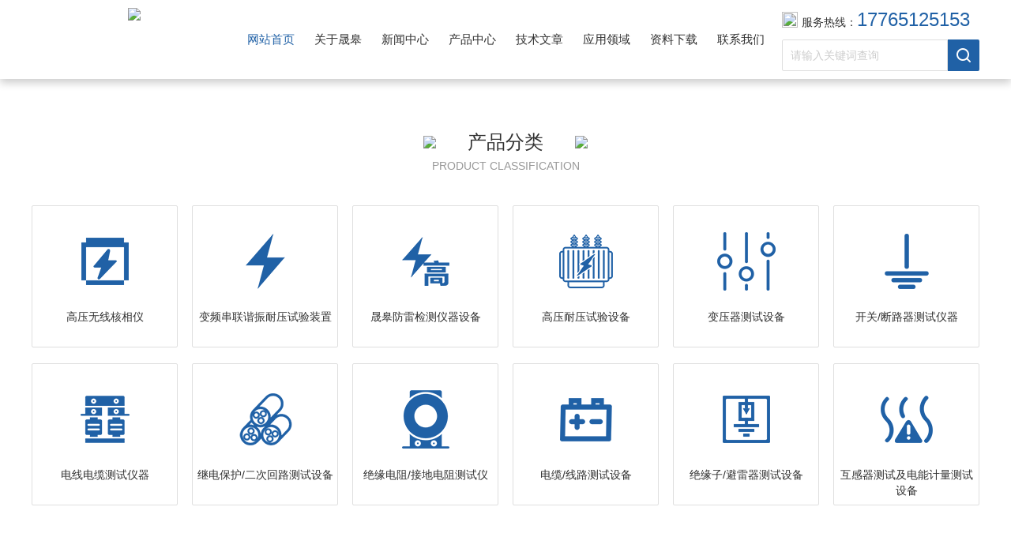

--- FILE ---
content_type: text/css
request_url: https://www.shsgdq.com/ls/css/style.css
body_size: 31294
content:
@charset "utf-8";
/* CSS Document */
/**common**/
*{ margin:0; padding:0;}
html, body { min-width:1200px;}
body, div,dl,dt,dd,ul,ol,li,h1,h2,h3,h4,h5,h6,pre,form,fieldset,input,textarea,blockquote,p { margin:0; padding:0; font:14px/1.5 Helvetica,Arial,\5FAE\8F6F\96C5\9ED1,sans-serif;}
table,td,tr,th { border-collapse: collapse; border-spacing: 0; font-size:14px;}
ol,ul {list-style:none;}
li { list-style-type:none;}
img { vertical-align:middle;border:0;}
h1,h2,h3,h4,h5,h6 { font-size:inherit; font-weight:normal;}
address,cite,code,em,th,i { font-weight:normal; font-style:normal;}
.clear { clear:both; *zoom:1;}
.clear:after { display:block; overflow:hidden; clear:both; height:0; visibility:hidden; content:".";}
a {text-decoration:none;}
a:visited { text-decoration:none;}
a:hover { text-decoration:none;}
a:active { text-decoration:none;}
.fl { float:left;}
.fr { float:right;}

input::-webkit-input-placeholder { color: #ccc;}
input::-moz-input-placeholder { color: #ccc;}
input::-ms-input-placeholder { color: #ccc;}

/* 设置滚动条的样式 */
::-webkit-scrollbar { width:4px;}/* 滚动槽 */
::-webkit-scrollbar-track { background-color:#f2f2f2; border-radius:0;}/* 滚动条滑块 */
::-webkit-scrollbar-thumb { background-color:#2061a6; border-radius:0;}
::-webkit-scrollbar-thumb:window-inactive { background-color:#2061a6;}

/*lytop 开始 */
.lytop { width:100%; height:100px; margin:0 auto; padding:10px 0; background-color:#fff; box-shadow:0 5px 10px rgba(0,0,0,0.2); -webkit-box-sizing: border-box; -moz-box-sizing: border-box; box-sizing: border-box; position: relative; z-index: 2;}
.lytop .lytop_main { width:1200px; height:80px; margin:0 auto; padding:0;}
.lytop_main .lytop_logo { width:260px; height:80px; overflow:hidden; margin:0; padding:0; float:left;}
.lytop_logo a { display:block; width:100%; height:100%; overflow:hidden; margin:0; padding:0; position:relative;}
.lytop_logo a img { display:block; max-width:100%; max-height:100%; margin:auto; padding:0; position:absolute; left:0; top:0; right:0; bottom:0;}

.lytop_main .lytop_right { width:250px; height:80px; overflow:hidden; margin:0; padding:0; float:right;}
.lytop_right .lytop_tel { width:250px; height:30px; overflow:hidden; line-height:30px; color:#303030; font-size:14px; margin:0 0 10px; padding:0;}
.lytop_tel img { display:block; width:20px; height:20px; overflow:hidden; margin:5px 5px 5px 0; padding:0; float:left;}
.lytop_tel span { color:#2061a6; font-size:24px;}
.lytop_right .lytop_form { width:250px; height:40px; margin:0 auto; padding:0 40px 0 0; position:relative; -webkit-box-sizing: border-box; -moz-box-sizing: border-box; box-sizing: border-box;}
.lytop_form .sc_ipt { width:100%; height:40px; overflow:hidden; margin:0; padding:0;}
.lytop_form .sc_ipt input { display:block; width:100%; height:40px; overflow:hidden; line-height:38px; color:#666; font-size:14px; white-space:nowrap; text-overflow: ellipsis; background-color:#fff; border:1px solid #dfdfdf; border-right:1px solid #dfdfdf; border-radius:2px 0 0 2px; outline:none; margin:0; padding:0 10px; -webkit-box-sizing: border-box; -moz-box-sizing: border-box; box-sizing: border-box;}
.lytop_form .sc_btn { width:40px; height:40px; overflow:hidden; margin:0; padding:0; position:absolute; top:0; right:0;}
.lytop_form .sc_btn input { display:block; width:100%; height:40px; overflow:hidden; background:#2061a6 url(../images/sc_btn.png) center center no-repeat; border-radius:0 2px 2px 0; border:none; outline:none; cursor:pointer; margin:0; padding:0; -webkit-box-sizing: border-box; -moz-box-sizing: border-box; box-sizing: border-box;}
/*lytop 结束 */

/*导航栏 开始*/
.ly_nav { width:680px; height:80px; margin:0; padding:0; float:left;}
.ly_nav li, .ly_nav a {	text-decoration: none; list-style: none;}
.ly_nav ::-webkit-scrollbar { display: none;}
.ly_nav .nav_list { width:100%; max-width:1200px; margin:0 auto; -webkit-box-sizing: border-box; box-sizing: border-box;}
.ly_nav .nav_list > ul > li { display:inline-block; width:12.5%; position: relative; list-style: none; padding:0; text-align:center; float:left; -webkit-box-sizing: border-box; -moz-box-sizing: border-box; box-sizing: border-box;}
.ly_nav .nav_list > ul > li:hover, .ly_nav .nav_list > ul > li.active {}
.ly_nav .nav_list > ul > li > a { display: inline-block; line-height: 80px; color: #303030; font-size: 15px; padding: 0; margin: 0; text-decoration: none; -webkit-box-sizing: border-box; -moz-box-sizing: border-box; box-sizing: border-box;}
.ly_nav .nav_list > ul > li > em { display:none; width:0px; height:3px; overflow:hidden; background-color:#f7c532; margin:0 0 0 -32px; padding:0; position:absolute; bottom:0; left:50%; transition: all 0.5s; -webkit-transition: all 0.5s; -moz-transition: all 0.5s; -o-transition: all 0.5s;}
.ly_nav .nav_list > ul > li:hover > em, .ly_nav .nav_list > ul > li.active > em { width:64px;}
.ly_nav .nav_list > ul > li:hover > a, .ly_nav .nav_list > ul > li.active > a { color: #2061a6;}
.ly_nav .nav_list > ul > li i { display:inline-block; width:20px; height:20px; background:url(../images/down.png) center center no-repeat; background-size:10px 10px; vertical-align:middle; cursor:pointer; margin:0;}
.ly_nav .nav_list > ul > li i.cur{ background:url(../images/up.png) center center no-repeat; background-size:10px 10px; text-decoration:none;}
.ly_nav .nav_list > ul > li ul { display:none; width:120%; overflow:hidden; background-color:#fff; box-shadow:0 5px 10px rgba(0, 0, 0, 0.2); position:absolute; left:-10%; top:60px; z-index:9;}
.ly_nav .nav_list > ul > li:hover ul { display:block;}
.ly_nav .nav_list > ul > li ul li { width:100%; overflow:hidden; margin:0 auto; padding:0;}
.ly_nav .nav_list > ul > li ul li a { display:block; width:100%; height:40px; overflow:hidden; line-height:40px; color:#333; font-size:14px; text-align:center; white-space:nowrap; text-overflow: ellipsis; margin:0 auto; padding:0;}
.ly_nav .nav_list > ul > li ul li a:hover { color:#2061a6; background-color:#f3f9ff;}

/*导航栏 结束*/

/*lybanner 开始 */
.lybanner { width:100%; height:690px; overflow:hidden; margin:0 auto; padding:0; background-color:#fff; -webkit-box-sizing: border-box; -moz-box-sizing: border-box; box-sizing: border-box;}
.lybanner .lybanner_main { width:100%; height:690px; overflow:hidden; margin:0 auto; padding:0;}
.lybanner_main .swiper-container { width: 100%; height: 690px;}
.lybanner_main .swiper-container .swiper-button-prev, .lybanner_main .swiper-container .swiper-button-next { width: 10%; height: 100%; top:0; background:none; margin:0;}
.lybanner_main .swiper-container .swiper-button-prev { left:0;}	
.lybanner_main .swiper-container .swiper-button-next { right:0;}
.lybanner_main .swiper-button-prev span, .lybanner_main .swiper-button-next span { display:block; width: 64px; height: 64px; position: absolute; top: 50%; margin-top:-32px; border-radius: 100%; opacity: 0; -webkit-transition: opacity 0.5s ease; transition: opacity 0.5s ease;}
.lybanner_main .swiper-button-prev span { background: rgba(0,0,0,0.6) url(../images/arrows1.png) center center no-repeat; left: 20px;}
.lybanner_main .swiper-button-next span { background: rgba(0,0,0,0.6) url(../images/arrows2.png) center center no-repeat; right:20px;}
.lybanner_main .swiper-button-prev:hover span, .lybanner_main .swiper-button-next:hover span{ opacity: .6;}
/*分页器*/
.lybanner_main .swiper-pagination{ top:auto; bottom:20px; background:none;}
.lybanner_main .swiper-pagination-bullet { display: inline-block; width: 12px; height:12px; margin: 0 5px!important; cursor: pointer; background: none; border-radius:50%;}
.lybanner_main .swiper-pagination-bullet span { width: 12px; height: 12px; display: block; background-color:rgba(255,255,255,0.5); border-radius:50%;}
.lybanner_main .swiper-pagination-bullet-active span{ background-color: #fff;}
.lybanner_main .autoplay .swiper-pagination-bullet-active span{ background-color: #fff;}
/*lybanner 结束 */

/*ly_part1 开始*/
.ly_part1 { width:1200px; height:auto; margin:60px auto; padding:0;}
.ly_title { width:1200px; overflow:hidden; margin:0 auto 40px; padding:0;}
.ly_title p { width:100%; height:40px; overflow:hidden; line-height:40px; color:#303030; font-size:24px; text-align:center; margin:0 auto; padding:0;}
.ly_title p img { display:inline-block; vertical-align:middle; margin:-4px 40px 0;}
.ly_title span { display:block; width:100%; height:20px; overflow:hidden; line-height:20px; color:#999; font-size:14px; text-align:center; margin:0 auto; padding:0;}
.ly_title1 p, .ly_title1 span { color:#fff;}

.lyPart1_list { width:1200px; height:auto; margin:0 auto; padding:0;}
.lyPart1_list ul li { width:185px; height:180px; margin:0 18px 20px 0; padding:0; background-color:#fff; border:1px solid #dfdfdf; border-radius:2px; float:left; -webkit-box-sizing: border-box; -moz-box-sizing: border-box; box-sizing: border-box;}
.lyPart1_list ul li:nth-child(6n+6) { margin:0 0 20px;}
.lyPart1_list ul li:hover { background-color:#2061a6; border:1px solid #2061a6; box-shadow:0 6px 12px rgba(20,62,105,0.4);}
.lyPart1_list ul li a { display:block; width:100%; height:100%; margin:0; padding:30px 4px; -webkit-box-sizing: border-box; -moz-box-sizing: border-box; box-sizing: border-box;}
.lyPart1_list ul li i { display:block; width:80px; height:80px; overflow:hidden; margin:0 auto 20px; padding:0;}
.lyPart1_list ul li i.p1_icon1 { background:url(../images/p1_icon01.png) center center no-repeat; background-size:80px 80px;}
.lyPart1_list ul li i.p1_icon2 { background:url(../images/p1_icon02.png) center center no-repeat; background-size:80px 80px;}
.lyPart1_list ul li i.p1_icon3 { background:url(../images/p1_icon03.png) center center no-repeat; background-size:80px 80px;}
.lyPart1_list ul li i.p1_icon4 { background:url(../images/p1_icon04.png) center center no-repeat; background-size:80px 80px;}
.lyPart1_list ul li i.p1_icon5 { background:url(../images/p1_icon05.png) center center no-repeat; background-size:80px 80px;}
.lyPart1_list ul li i.p1_icon6 { background:url(../images/p1_icon06.png) center center no-repeat; background-size:80px 80px;}
.lyPart1_list ul li i.p1_icon7 { background:url(../images/p1_icon07.png) center center no-repeat; background-size:80px 80px;}
.lyPart1_list ul li i.p1_icon8 { background:url(../images/p1_icon08.png) center center no-repeat; background-size:80px 80px;}
.lyPart1_list ul li i.p1_icon9 { background:url(../images/p1_icon09.png) center center no-repeat; background-size:80px 80px;}
.lyPart1_list ul li i.p1_icon10 { background:url(../images/p1_icon010.png) center center no-repeat; background-size:80px 80px;}
.lyPart1_list ul li i.p1_icon11 { background:url(../images/p1_icon011.png) center center no-repeat; background-size:80px 80px;}
.lyPart1_list ul li i.p1_icon12 { background:url(../images/p1_icon012.png) center center no-repeat; background-size:80px 80px;}
.lyPart1_list ul li:hover i.p1_icon1 { background:url(../images/p1_icon1.png) center center no-repeat; background-size:80px 80px;}
.lyPart1_list ul li:hover i.p1_icon2 { background:url(../images/p1_icon2.png) center center no-repeat; background-size:80px 80px;}
.lyPart1_list ul li:hover i.p1_icon3 { background:url(../images/p1_icon3.png) center center no-repeat; background-size:80px 80px;}
.lyPart1_list ul li:hover i.p1_icon4 { background:url(../images/p1_icon4.png) center center no-repeat; background-size:80px 80px;}
.lyPart1_list ul li:hover i.p1_icon5 { background:url(../images/p1_icon5.png) center center no-repeat; background-size:80px 80px;}
.lyPart1_list ul li:hover i.p1_icon6 { background:url(../images/p1_icon6.png) center center no-repeat; background-size:80px 80px;}
.lyPart1_list ul li:hover i.p1_icon7 { background:url(../images/p1_icon7.png) center center no-repeat; background-size:80px 80px;}
.lyPart1_list ul li:hover i.p1_icon8 { background:url(../images/p1_icon8.png) center center no-repeat; background-size:80px 80px;}
.lyPart1_list ul li:hover i.p1_icon9 { background:url(../images/p1_icon9.png) center center no-repeat; background-size:80px 80px;}
.lyPart1_list ul li:hover i.p1_icon10 { background:url(../images/p1_icon10.png) center center no-repeat; background-size:80px 80px;}
.lyPart1_list ul li:hover i.p1_icon11 { background:url(../images/p1_icon11.png) center center no-repeat; background-size:80px 80px;}
.lyPart1_list ul li:hover i.p1_icon12 { background:url(../images/p1_icon12.png) center center no-repeat; background-size:80px 80px;}
.lyPart1_list ul li span { display:block; width:100%; overflow:hidden; line-height:20px; color:#303030; font-size:14px; text-align:center; margin:0 auto; padding:0;}
.lyPart1_list ul li:hover span { color:#fff; font-weight:bold;}
/*ly_part1 结束*/

/*ly_part2 开始*/
.ly_part2 { width:100%; height:740px; margin:0 auto; padding:60px 0; background: url(../images/p2_bg.jpg) center center no-repeat; background-size:100% 100%; -webkit-box-sizing: border-box; -moz-box-sizing: border-box; box-sizing: border-box;}
.lyProTj_list { width:1200px; height:auto; margin:0 auto; padding-bottom:30px; position:relative;}
.lyProTj_list ul.content-slider { padding-bottom:20px!important;}
.lyProTj_list ul.content-slider li { padding:0; background-color:#fff; box-shadow:0 8px 16px rgba(0,0,0,0.1); border-radius:2px; position:relative; box-sizing: border-box; -webkit-box-sizing: border-box; -moz-box-sizing: border-box;}
.lyProTj_list ul.content-slider li:hover { background-color:#2061a6; box-shadow:0 8px 16px rgba(20,62,105,0.4);}
.lyProTj_list ul.content-slider li .lyProTj_img { width:100%; height:275px; overflow:hidden; margin:0 auto; padding:0; box-sizing: border-box; -webkit-box-sizing: border-box; -moz-box-sizing: border-box;}
.lyProTj_list ul.content-slider li .lyProTj_img a { display:block; width:100%; height:100%; overflow:hidden; margin:0 auto; padding:0; background-color:#fff; border-bottom:1px solid #dfdfdf; position:relative; box-sizing: border-box; -webkit-box-sizing: border-box; -moz-box-sizing: border-box;}
.lyProTj_list ul.content-slider li:hover .lyProTj_img a { border-bottom:1px solid #fff;}
.lyProTj_list ul.content-slider li .lyProTj_img a img { display:block; max-width:100%; max-height:100%; margin:auto; padding:0; position:absolute; left:0; top:0; right:0; bottom:0;}
.lyProTj_list ul.content-slider li .lyProTj_text { width:100%; overflow:hidden; margin:0 auto; padding:14px 30px 20px; box-sizing: border-box; -webkit-box-sizing: border-box; -moz-box-sizing: border-box;}
.lyProTj_list ul.content-slider li .lyProTj_img a i { display:inline-block; height:30px; line-height:30px; color:#fff; font-size:14px; margin:0; padding:0 10px; background-color:rgba(19,110,206,0.9); border-radius:2px; position:absolute; top:10px; right:10px;}
.lyProTj_list ul.content-slider li .lyProTj_text a.lyProTj_name { display:block; width:100%; height:40px; overflow:hidden; line-height:40px; color:#333; font-size:18px; white-space:nowrap; text-overflow: ellipsis; margin:0 auto; padding:0;}
.lyProTj_list ul.content-slider li:hover .lyProTj_text a.lyProTj_name { color:#fff;}
.lyProTj_list ul.content-slider li .lyProTj_text em { display:block; width:30px; height:2px; overflow:hidden; margin:6px 0 14px; padding:0; background-color:#2061a6;}
.lyProTj_list ul.content-slider li:hover .lyProTj_text em { background-color:#fff;}
.lyProTj_list ul.content-slider li .lyProTj_text p { width:100%; height:88px; overflow:hidden; line-height:22px; color:#888; font-size:14px; text-align:justify; margin:0 auto; padding:0; display: -webkit-box; -webkit-line-clamp:4; -webkit-box-orient: vertical; text-overflow: ellipsis;}
.lyProTj_list ul.content-slider li:hover .lyProTj_text p { color:rgba(255,255,255,0.5);}
.lyProTj_list ul.content-slider li .lyProTj_text a.lyProTj_more { display:block; width:100%; height:30px; overflow:hidden; line-height:30px; color:#2061a6; font-size:14px; text-align:right; margin:0 auto; padding:0;}
.lyProTj_list ul.content-slider li:hover .lyProTj_text a.lyProTj_more { color:#fff;}
.lyProTj_list ul.content-slider li .lyProTj_text a.lyProTj_more i { display:inline-block; width:20px; height:20px; vertical-align:middle; margin:-4px 0 0; padding:0; background:url(../images/jt1.png) center center no-repeat; background-size:20px 20px;}
.lyProTj_list ul.content-slider li:hover .lyProTj_text a.lyProTj_more i { background:url(../images/jt2.png) center center no-repeat; background-size:20px 20px;}

.lyProTj_list .lSSlideOuter .lSPager.lSpg { width: 100%; position:absolute; bottom:0;}
.lyProTj_list .lSSlideOuter .lSPager.lSpg > li a { width:12px; height:12px; background-color:rgba(32,97,166,0.4);}
.lyProTj_list .lSSlideOuter .lSPager.lSpg > li:hover a, .lyProTj_list .lSSlideOuter .lSPager.lSpg > li.active a { background-color:#2061a6!important;}
/*ly_part2 结束*/

/*ly_part3 开始*/
.ly_part3 { width:1200px; height:auto; margin:60px auto; padding:0;}
.lyPart3_list { width:1200px; height:auto; margin:0 auto; padding:0;}
.lyPart3_list ul li { width:380px; height:auto; margin:0 30px 0 0; padding:0 0 10px; background-color:#fff; box-shadow:0 8px 16px rgba(0,0,0,0.1); border-radius:2px; float:left;}
.lyPart3_list ul li:nth-child(3) { margin:0;}
.lyPart3_list ul li .lyPart3_img { width:100%; height:200px; overflow:hidden; margin:0 auto; padding:0; position:relative;}
.lyPart3_list ul li .lyPart3_img a.lyPart3_pic { display:block; width:100%; height:100%; overflow:hidden; margin:0; padding:0; border:2px 2px 0 0; position:relative;}
.lyPart3_list ul li .lyPart3_img a.lyPart3_pic img { display:block; max-width:100%; max-height:100%; margin:auto; padding:0; position:absolute; left:0; top:0; right:0; bottom:0;}
.lyPart3_list ul li .lyPart3_img a.lyPart3_name { display:block; width:100%; height:48px; overflow:hidden; line-height:48px; color:#fff; font-size:16px; text-align:center; background-color:rgba(32,97,166,0.9); position:absolute; bottom:0; left:0; margin:0; padding:0 20px; box-sizing: border-box; -webkit-box-sizing: border-box; -moz-box-sizing: border-box;}
.lyPart3_list ul li:hover .lyPart3_img a.lyPart3_name { background-color:rgba(32,97,166,1);}
.lyPart3_list ul li dl { width:100%; min-height:120px; overflow:hidden; margin:0 auto; padding:10px 20px; box-sizing: border-box; -webkit-box-sizing: border-box; -moz-box-sizing: border-box;}
.lyPart3_list ul li dl dd { width:100%; overflow:hidden; margin:0 auto; padding:0 0 0 20px; background:url(../images/dot1.png) center left no-repeat; border-bottom:1px dashed #dfdfdf; box-sizing: border-box; -webkit-box-sizing: border-box; -moz-box-sizing: border-box;}
.lyPart3_list ul li dl dd a { display:block; width:100%; height:40px; overflow:hidden; line-height:40px; color:#303030; font-size:14px; white-space:nowrap; text-overflow: ellipsis; margin:0; padding:0;}
.lyPart3_list ul li dl dd a:hover { color:#2061a6;}
.lyPart3_list ul li a.lyPart3_more { display:block; width:100%; height:40px; overflow:hidden; line-height:40px; color:#2061a6; font-size:14px; text-align:right; margin:0 auto; padding:0 20px; box-sizing: border-box; -webkit-box-sizing: border-box; -moz-box-sizing: border-box;}
.lyPart3_list ul li a.lyPart3_more img { display:inline-block; vertical-align:middle; margin:-4px 0 0 4px;}
/*ly_part3 结束*/

/*ly_part4 开始*/
.ly_part4 { width:1200px; height:auto; margin:60px auto; padding:0;}
.ly_part4 .lyPart4_fl { width:790px; height:540px; margin:0; padding:0; background-color:#fff; box-shadow:0 8px 16px rgba(0,0,0,0.1); border-radius:2px; float:left;}
.ly_part4 .lyPart4_fr { width:380px; height:540px; margin:0; padding:0; background-color:#fff; box-shadow:0 8px 16px rgba(0,0,0,0.1); border-radius:2px; float:right;}
.lyPart4_title { width:100%; height:60px; overflow:hidden; line-height:60px; color:#fff; font-size:24px; margin:0 auto; padding:0 20px; background-color:#2061a6; border-radius:2px 2px 0 0; box-sizing: border-box; -webkit-box-sizing: border-box; -moz-box-sizing: border-box;}
.lyPart4_title span { color:rgba(255,255,255,0.5); font-size:14px; margin:0 0 0 10px;}
.lyPart4_title a { display:block; width:80px; height:60px; line-height:60px; color:#fff; font-size:14px; text-align:right; margin:0; padding:0; float:right;}

.lyPart4_fl .lyPart4_flmain { width:790px; height:480px; overflow:hidden; margin:0 auto; padding:20px; position:relative; box-sizing: border-box; -webkit-box-sizing: border-box; -moz-box-sizing: border-box;}
.lyPart4_flmain ul.content-slider li { width:750px; height:440px; overflow:hidden; margin:0; padding:0;}
.lyPart4_flmain ul.content-slider li a { display:block; width:100%; height:100%; overflow:hidden; margin:0; padding:0; position:relative;}
.lyPart4_flmain ul.content-slider li a img { display:block; max-width:100%; max-height:100%; margin:auto; padding:0; position:absolute; left:0; top:0; right:0; bottom:0;}
.lyPart4_flmain .lSSlideOuter .lSPager.lSpg { width: 100%; position:absolute; bottom:40px; left:0;}
.lyPart4_flmain .lSSlideOuter .lSPager.lSpg > li a { width:12px; height:12px; background-color:rgba(255,255,255,0.5);}
.lyPart4_flmain .lSSlideOuter .lSPager.lSpg > li:hover a, .lyPart4_flmain .lSSlideOuter .lSPager.lSpg > li.active a { background-color:#fff!important;}

.lyPart4_fr .lyPart4_frlist { width:100%; overflow:hidden; margin:0; padding:20px; box-sizing: border-box; -webkit-box-sizing: border-box; -moz-box-sizing: border-box;}
.lyPart4_frlist ul li { width:100%; overflow:hidden; margin:0 auto 12px; padding:0 0 12px; border-bottom:1px dashed #dfdfdf;}
.lyPart4_frlist ul li a { display:block; width:100%; height:40px; overflow:hidden; line-height:40px; color:#303030; font-size:16px; white-space:nowrap; text-overflow: ellipsis; margin:0 auto; padding:0 0 0 58px; position:relative; box-sizing: border-box; -webkit-box-sizing: border-box; -moz-box-sizing: border-box;}
.lyPart4_frlist ul li a i { display:block; width:48px; height:22px; overflow:hidden; line-height:22px; color:#fff; font-size:14px; text-style:normal; text-align:center; background-color:#2061a6; border-radius:2px; position:absolute; left:0; top:9px;}
.lyPart4_frlist ul li a:hover {color:#2061a6;}
.lyPart4_frlist ul li p { width:100%; height:48px; overflow:hidden; line-height:24px; color:#888; font-size:14px; text-indent:2em; -webkit-line-clamp:2; -webkit-box-orient: vertical; text-overflow: ellipsis; display: -webkit-box;}
/*ly_part4 结束*/

/*ly_part5 开始*/
.ly_part5 { width:100%; height:370px; margin:0 auto; padding:60px 0; background: url(../images/p5_bg.jpg) center center no-repeat; background-size:100% 100%; -webkit-box-sizing: border-box; -moz-box-sizing: border-box; box-sizing: border-box;}
.ly_part5 .lyPart5_list { width:1200px; height:auto; margin:0 auto; padding:0 0 32px; position:relative;}
.lyPart5_list ul.content-slider li {}
.lyPart5_list ul.content-slider li .lyPart5_img { display:block; width:100%; height:90px; margin:0 0 10px; padding:0; background-color:#fff; border-radius:2px; box-shadow:0 5px 10px rgba(0,0,0,0.2); position:relative;}
.lyPart5_list ul.content-slider li .lyPart5_img img { display:block; max-width:100%; max-height:100%; margin:auto; padding:0; position:absolute; left:0; top:0; right:0; bottom:0;}
.lyPart5_list ul.content-slider li .lyPart5_name { display:block; width:100%; height:30px; overflow:hidden; line-height:30px; color:#fff; font-size:14px; text-align:center; white-space:nowrap;	text-overflow: ellipsis; margin:0; padding:0;}
.lyPart5_list .lSSlideOuter .lSPager.lSpg { width: 100%; position:absolute; bottom:0; left:0;}
.lyPart5_list .lSSlideOuter .lSPager.lSpg > li a { width:12px; height:12px; background-color:rgba(255,255,255,0.5);}
.lyPart5_list .lSSlideOuter .lSPager.lSpg > li:hover a, .lyPart5_list .lSSlideOuter .lSPager.lSpg > li.active a { background-color:#fff!important;}
/*ly_part5 结束*/

/*ly_part6 开始*/
.ly_part6 { width:1200px; height:auto; margin:60px auto; padding:0; -webkit-box-sizing: border-box; -moz-box-sizing: border-box; box-sizing: border-box;}
.ly_part6 .lyPart6_main { width:1200px; height:auto; margin:0 auto; padding:0;}
.lyPart6_main .lyPart6_fl { width:580px; height:auto; margin:0; padding:0; background-color:#fff; box-shadow:0 8px 16px rgba(0,0,0,0.1); float:left;}
.lyPart6_fl .TjNew { width:580px; height:140px; overflow:hidden; margin:0 auto; padding:20px; background-color:#f5f5f5; -webkit-box-sizing: border-box; -moz-box-sizing: border-box; box-sizing: border-box;}
.TjNew .TjNew_time { width:100px; height:100px; overflow:hidden; margin:0; padding:14px 0; background-color:#2061a6; float:left; -webkit-box-sizing: border-box; -moz-box-sizing: border-box; box-sizing: border-box;}
.TjNew_time em { display:block; width:100%; height:36px; overflow:hidden; line-height:36px; color:#fff; font-size:36px; text-style:normal; text-align:center; margin:0 auto; padding:0;}
.TjNew_time span { display:block; width:100%; height:20px; overflow:hidden; line-height:20px; color:#fff; font-size:16px; text-align:center; margin:0 auto; padding:0;}
.TjNew_time i { display:block; width:60px; height:1px; overflow:hidden; margin:6px auto; padding:0; background-color:#fff;}
.TjNew .TjNew_text { width:420px; height:100px; overflow:hidden; margin:0; padding:0; float:right;}
.TjNew_text a { display:block; width:100%; height:40px; overflow:hidden; line-height:40px; color:#303030; font-size:16px; font-weight:bold; white-space:nowrap; text-overflow: ellipsis; margin:0 auto; padding:0;}
.TjNew_text a:hover { color:#2061a6;}
.TjNew_text p { width:100%; height:48px; overflow:hidden; line-height:24px; color:#666; font-size:14px; margin:0 auto; padding:0; -webkit-line-clamp:2; -webkit-box-orient: vertical; text-overflow: ellipsis; display: -webkit-box;}

.P6News_list { width:100%; overflow:hidden; margin:0 auto; padding:10px 20px; -webkit-box-sizing: border-box; -moz-box-sizing: border-box; box-sizing: border-box;}
.P6News_list li { width:100%; height:49px; overflow:hidden; margin:0 auto; padding:0 0 0 20px; background:url(../images/dot1.png) center left no-repeat; border-bottom:1px dashed #dfdfdf; box-sizing: border-box; -webkit-box-sizing: border-box; -moz-box-sizing: border-box;}
.P6News_list li a { display:block; width:85%; height:48px; overflow:hidden; line-height:48px; color:#303030; font-size:15px; white-space:nowrap; text-overflow: ellipsis; margin:0; padding:0; float:left;}
.P6News_list li a:hover { color:#2061a6;}
.P6News_list li span { display:block; width:15%; height:48px; line-height:48px; color:#999; font-size:14px; text-align:right; float:right; margin:0; padding:0;}

.lyPart6_more { width:100%; overflow:hidden; margin:0 auto; padding:0 0 10px;}
.lyPart6_more a { display:block; width:100%; height:40px; overflow:hidden; line-height:40px; color:#2061a6; font-size:14px; text-align:right; margin:0 auto; padding:0 20px; box-sizing: border-box; -webkit-box-sizing: border-box; -moz-box-sizing: border-box;}
.lyPart6_more a img { display:inline-block; vertical-align:middle; margin:-4px 0 0 4px;}

.lyPart6_main .lyPart6_fr { width:580px; height:auto; margin:0; padding:0; background-color:#fff; box-shadow:0 8px 16px rgba(0,0,0,0.1); float:right;}
.NewsTab { width:100%; height:42px; overflow:hidden; margin:0 auto; padding:0 20px; -webkit-box-sizing: border-box; -moz-box-sizing: border-box; box-sizing: border-box;}
.NewsTab ul li { width:140px; height:42px; overflow:hidden; line-height:42px; color:#303030; font-size:16px; text-align:center; background-color:#f5f5f5; border-radius:2px; margin:0 20px 0 0; padding:0; float:left; cursor:pointer;}
.NewsTab ul li.tabActive { color:#fff; background-color:#2061a6;}

/*ly_links 开始*/
.ly_links { width:100%; overflow:hidden; margin:0 auto; padding:0; background-color:#f5f5f5;}
.ly_links .lylink_main { width:1080px; height:100px; overflow:hidden; margin:0 auto; padding:0 0 0 120px; position:relative;}
.lylink_main .lylink_tit { width:100px; height:60px; overflow:hidden; line-height:30px; color:#fff; font-size:22px; text-align:center; margin:0; padding:20px 0; background:#2061a6 url(../images/link_icon.png) center center no-repeat; position:absolute; left:0; top:0;}
.lylink_main .lylink_list { width:1080px; height:100px; overflow:hidden; line-height:30px; color:#303030; font-size:15px; margin:10px 0; padding:0;  -webkit-box-orient: vertical; text-overflow: ellipsis; display: -webkit-box;}
.lylink_list a { display:inline-block; height:30px; line-height:30px; color:#303030; font-size:15px; margin:0 20px 0 0;}
.lylink_list a:hover { color:#2061a6;}
/*ly_links 结束*/

/*ly_foot 开始*/
.ly_foot { width:100%; overflow:hidden; margin:0 auto; padding:0; background-color:#303030;}
.ly_foot .lyFoot_main { width:1200px; height:auto; margin:0 auto; padding:0; position:relative;}
.lyFoot_main .lyFoot_left { width:790px; overflow:hidden; margin:0; padding:40px 0; float:left;}
.lyFoot_left ul li { width:170px; float:left; margin:0 40px 0 0;}
.lyFoot_left ul li:nth-child(2) { width:580px; margin:0;}
.lyFoot_left ul li a { display:block; width:100%; height:40px; overflow:hidden; line-height:40px; color:rgba(255,255,255,0.5); font-size:14px; white-space:nowrap; text-overflow: ellipsis; margin:0; padding:0;}
.lyFoot_left ul li:nth-child(2) a { width:50%; float:left; padding:0 10px 0 0; box-sizing: border-box; -webkit-box-sizing: border-box; -moz-box-sizing: border-box;}
.lyFoot_left ul li a:hover { color:#fff;}
.ft_tit { width:100%; height:40px; overflow:hidden; line-height:40px; color:#fff; font-size:18px; margin:0 auto; padding:0;}
.ft_line { display:block; width:40px; height:2px; overflow:hidden; margin:12px 0 24px; padding:0; background-color:#fff;}
.lyFoot_main .lyFoot_right { width:380px; height:380px; overflow:hidden; margin:0; padding:40px; background:#2061a6 url(../images/btm_bg.jpg) center center no-repeat; float:right; box-sizing: border-box; -webkit-box-sizing: border-box; -moz-box-sizing: border-box;}
.lyFoot_right span { display:block; width:100%; overflow:hidden; line-height:30px; color:#fff; font-size:16px; margin:0 auto; padding:0;}
.lyFoot_right p { width:100%; overflow:hidden; line-height:32px; color:#fff; font-size:32px; margin:0 auto 40px; padding:0;}
.lyFoot_right dl dd { width:100%; max-height:48px; overflow:hidden; line-height:24px; color:#fff; font-size:14px; margin:12px 0; padding:0 0 0 24px; position:relative; box-sizing: border-box; -webkit-box-sizing: border-box; -moz-box-sizing: border-box; -webkit-line-clamp:2; -webkit-box-orient: vertical; text-overflow: ellipsis; display: -webkit-box;}
.lyFoot_right dl dd img { display:block; width:20px; height:20px; position:absolute; left:0; top:2px;}

.ly_foot .lyFoot_copy { width:100%; height:50px; overflow:hidden; margin:0 auto; padding:0; background-color:#262626;}
.lyFoot_copy p { width:1200px; height:30px; overflow:hidden; margin:0 auto; padding:10px 0;}
.lyFoot_copy p span { display:inline-block; height:30px; line-height:30px; color:rgba(255,255,255,0.5); font-size:14px;}
.lyFoot_copy p span a { color:rgba(255,255,255,0.5);}
.lyFoot_copy p span a:hover { color:rgba(255,255,255,1);}
.lyFoot_copy p span.txtfr { float:right;}
/*ly_foot 结束*/




